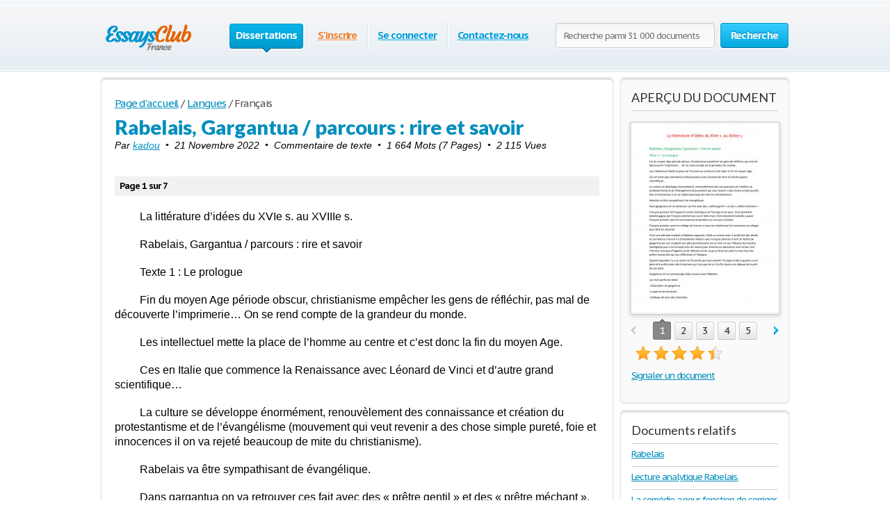

--- FILE ---
content_type: text/html; charset=UTF-8
request_url: https://fr.essays.club/Langues/Rabelais-Gargantua-parcours-rire-et-savoir-32328.html
body_size: 8183
content:
<!DOCTYPE html>
<html xmlns="http://www.w3.org/1999/xhtml" lang="fr">
<head>
	<meta charset="utf-8">
	<meta name="viewport" content="width=device-width, initial-scale=1">
	<title>Rabelais, Gargantua / parcours : rire et savoir - Commentaire de texte - kadou</title>
	<meta name="description" content="Lisez ce Langues Commentaire de texte et plus de 31 000 autres dissertations et fiches de lecture. Rabelais, Gargantua / parcours : rire et savoir. La littérature d’idées du XVIe s. au XVIIIe s. Rabelais, Gargantua / parcours : rire et savoir Texte 1 :..." />

	
	<link media="all" rel="stylesheet" href="/i/css/all.css">
	<link rel="icon" href="/i/favicon.png">
	<script type="text/javascript" src="/i/js/jquery-1.9.0.min.js"></script>
	<script type="text/javascript" src="/i/js/jquery.main.js"></script>
	<script type="text/javascript">var paper_count = '31730';</script>

	<link href="//fonts.googleapis.com/css?family=PT+Sans+Caption:400,700" rel="stylesheet" type="text/css">
	<link href="//fonts.googleapis.com/css?family=Lato:400,700,900" rel="stylesheet" type="text/css">
	<!--[if lt IE 9]><script src="//html5shiv.googlecode.com/svn/trunk/html5.js"></script><![endif]-->
	<!--[if lt IE 10]><script type="text/javascript" src="/i/js/pie.js"></script><![endif]-->
	<!--[if lt IE 9]><link rel="stylesheet" type="text/css" href="/i/css/ie.css" media="screen"/><![endif]-->
</head>
<!-- 0.356 -->
<body itemscope itemtype="http://schema.org/WebPage" class="">
<meta itemprop="name" content="Rabelais, Gargantua / parcours : rire et savoir - Commentaire de texte - kadou" />
<meta itemprop="description" content="Lisez ce Langues Commentaire de texte et plus de 31 000 autres dissertations et fiches de lecture. Rabelais, Gargantua / parcours : rire et savoir. La littérature d’idées du XVIe s. au XVIIIe s. Rabelais, Gargantua / parcours : rire et savoir Texte 1 :..." />


<!-- Google tag (gtag.js) -->
<script async src="https://www.googletagmanager.com/gtag/js?id=G-EG794NTHTC"></script>
<script>
  window.dataLayer = window.dataLayer || [];
  function gtag(){dataLayer.push(arguments);}
  gtag('js', new Date());

  gtag('config', 'G-EG794NTHTC');
</script>



	<div class="container">
		
		<div class="wrapper">
			
						
			<!-- Header -->
			<header class="header">

                                <div class="burger">
                                         <span></span>
                                          <span></span>
                                          <span></span>
                                 </div>
				
				
				<a class="logo-img" href="/">
					<img src="/i/i/logo.png" width="140" height="56" title="Essays.club - Dissertations, travaux de recherche, examens, fiches de lecture, BAC, notes de recherche et mémoires" alt="Essays.club - Dissertations, travaux de recherche, examens, fiches de lecture, BAC, notes de recherche et mémoires" />
				</a>
				
                                <span class="search-open">
                                        <i class="icon-search"></i>
                                </span>

				<form action="/theme.html" id="head_search_form" class="search-form" method="post">
					<fieldset>
						                                                        <input class="text search-input" type="text" name="q" value="" placeholder="Recherche parmi 31 000 documents" />
                                                						<span class="c-button big-button blue-button bold">
							<input type="submit" value="Recherche" />
							Recherche
						</span>
					</fieldset>
				</form>
				<nav class="navigation">
				<ul>
					
					<li class="active"><span>Dissertations<i>&nbsp;</i></span></li>
					
					<li><span><a href="/connexion.html" style="color: #f08336;">S'inscrire</a></span></li>
					<li><span><a href="/se-connecter.html">Se connecter</a></span></li>
					
					<li><span><a href="/contactez-nous.html">Contactez-nous</a></span></li>
				</ul>
				</nav>
			</header>
			<script type="text/javascript">
				var toggle_head_search_input = 0;
			</script>
			<!-- end Header -->
			
			<div class="main">
								
				<div class="side-holder">
					
					<!-- content -->
					<div class="content">
						<div class="white-box content-box">
																				
							<div id="popover_bg"><span class="close"></span></div>
							<div id="popover">
							</div>
														
							<div class="head-line">
								<ul class="breadcrumbs" vocab="https://schema.org/" typeof="BreadcrumbList">
									<li property="itemListElement" typeof="ListItem"><a href="/" property="item" typeof="WebPage"><span property="name">Page d'accueil</span></a><meta property="position" content="1"></li>
									<li property="itemListElement" typeof="ListItem">/<a href="/Langues/p1.html" property="item" typeof="WebPage"><span property="name">Langues</span></a><meta property="position" content="2"></li>
																											<li property="itemListElement" typeof="ListItem">/ <span property="name">Français</span><meta property="position" content="3"></li>
																	</ul>
							</div>
							
							<div class="paper" itemscope itemtype="http://schema.org/Article">
								<meta itemprop="description" content="La littérature d’idées du XVIe s. au XVIIIe s. Rabelais, Gargantua / parcours : rire et savoir Texte 1 : Le prologue Fin du moyen Age période obscur, christianisme empêcher les gens de réfléchir, pas mal de découverte l’imprimerie… On se rend compte de la grandeur du monde. Les intellectuel">
								<meta itemprop="mainEntityOfPage" content="/Langues/Rabelais-Gargantua-parcours-rire-et-savoir-32328.html">
								<meta itemprop="datePublished" content="2022-11-21">
								<meta itemprop="dateModified" content="2022-11-21">
								<meta itemprop="headline" content="Rabelais, Gargantua / parcours : rire et savoir">
								<meta itemprop="image" content="/previews/00323/b8e7d25b383d6ed0f871d7a57e893e2d.jpg">
								<span itemprop="publisher" itemscope itemtype="https://schema.org/Organization">
									<meta itemprop="name" content="Essays.club">
									<span itemprop="logo" itemscope itemtype="https://schema.org/ImageObject">
										<meta itemprop="url" content="/i/i/logo.png">
									</span>
								</span>
								
								<h1>Rabelais, Gargantua / parcours : rire et savoir</h1>

<p style="font-size:14px;text-indent: 0px; margin-top:0px;font-style: italic;">Par <a itemprop="author" itemscope itemtype="https://schema.org/Person" href="/profil/kadou.html"><meta itemprop="url" content="/profil/kadou.html"><span itemprop="name">kadou</span></a>&nbsp;&nbsp;&bull;&nbsp;&nbsp;21 Novembre 2022&nbsp;&nbsp;&bull;&nbsp;&nbsp;Commentaire de texte&nbsp;&nbsp;&bull;&nbsp;&nbsp;1 664 Mots (7 Pages)&nbsp;&nbsp;&bull;&nbsp;&nbsp;2 115 Vues</p>

								
								<div style="left: -15px;position: relative;width: 730px;"></div>

																<div style="padding:5px 7px; margin:15px 0px 0px; background: #F1F1F1;"><strong>Page 1 sur 7</strong></div>
																
								<div>
								<div class="paper-text">
																		<div class="no-select">

																				<p><span>La littérature d’idées du XVIe s. au XVIIIe s.</span></p><p><span></span></p><p><span>Rabelais, Gargantua / parcours : rire et savoir </span></p><p><span>Texte 1 : Le prologue</span></p><p><span>Fin du moyen Age période obscur, christianisme empêcher les gens de réfléchir, pas mal de découverte l’imprimerie… On se rend compte de la grandeur du monde. </span></p><p><span>Les intellectuel mette la place de l’homme au centre et c’est donc la fin du moyen Age.</span></p><p><span>Ces en Italie que commence la Renaissance avec Léonard de Vinci et d’autre grand scientifique…</span></p><p><span>La culture se développe énormément, renouvèlement des connaissance et création du protestantisme et de l’évangélisme (mouvement qui veut revenir a des chose simple pureté, foie et innocences il on va rejeté beaucoup de mite du christianisme).</span></p><p><span>Rabelais va être sympathisant de évangélique.</span></p><p><span>Dans gargantua on va retrouver ces fait avec des « prêtre gentil » et des « prêtre méchant ».</span></p><p><span>François premier fait la guerre contre charlequin et l’Europe et en jeux, 1515 première bataille gagne par François premier qui va en Italie mais 1524 deuxième bataille a pavie François premier perd et est emprisonné pendant un ans puis racheter.</span></p><p><span>François premier ouvre le collège de France ou tous les intellectuel et humanisme se réfugie pour être en sécurité.</span></p><p><span>C’est une période instable et Rabelais apparait c’était un moine mais il arrête fait des étude et commence à écrire il a d'excellente relation avec François premier il écrit le mythe de gargantua qui est un géant son père grand bousier est un bon roi qui l’éduque de manière intelligente puis il est envoyé chez les moine pour finalisé son éducation mais la bas c’est l’horreur manque d’hygiène et de réflexion et du coup au final son père le mes chez des prêtre humaniste qui eux réfléchisse et l’éduque.</span></p><p><span>Quand il grandie il y a un autre roi Picrocole qui veut envahir l’Europe et fait la guerre a son père et le prêtre Jean des Entomere qui s’occupe de lui à la fin reçois une abbaye de la part de son père.</span></p><p><span>Gargantua est un personnage déjà connue avant Rabelais.</span></p><p><span>Les trois partie du texte :</span></p><p><span>-L’éducation de gargantua</span></p><p><span>-La guerre de picrocole</span></p><p><span>-L’abbaye de Jean des Entomère</span></p><p><span></span></p><p><span></span></p><ol><li><span>Introduction </span></li></ol><p><span>Ce prologue de gargantua présente la méthode que va employer l’auteur pour nous faire part de ses idées à travers des récit en apparence fantaisiste.</span></p><p><span>Pour cela il débute par une invitation au lecteurs à ne pas se laisser aller à la morosité (tristesse banalité ennuie) mais au contraire se laisser emporter par la bonne humeur que produit la lecture de son œuvre.</span></p><p><span>Puis il débute le roman par un prologue qui est constitué d’une double métaphore : </span></p><p><span>Il compare tout d’abord le célèbre philosophe Socrate a une drôle de boite appeler silène, fantaisiste a l’extérieur  et plaine de parfum et de bijoux précieux.</span></p><p><span>Puis il compare son livre a Socrate par ce qu’il paraissait être un bon vivant peu sérieux dans ses comportement extérieur, alors qu’il était le prince des philosophe.</span></p>
									</div>
								</div>
																		<script async src="//pagead2.googlesyndication.com/pagead/js/adsbygoogle.js"></script>
<!-- adaptive_ec_1 -->
<ins class="adsbygoogle"
     style="display:block"
     data-ad-client="ca-pub-3555290947877327"
     data-ad-slot="4651915746"
     data-ad-format="auto"
     data-full-width-responsive="true"></ins>

<div id="gads_banner3"></div>
<script>
window.addEventListener('load', function () {
var gads_banner = "#gads_banner3";
$(window).scroll(function(){if($('*').is(gads_banner)) {$(gads_banner).replaceWith( '<script>(adsbygoogle = window.adsbygoogle || []).push({});<\/script>' );}});
if ( $(document).scrollTop()+$(window).height()-$(gads_banner).offset().top > 0 ) {if($('*').is(gads_banner)) {$(gads_banner).replaceWith( '<script>(adsbygoogle = window.adsbygoogle || []).push({});<\/script>' );}}
});
</script>
																	<div class="paper-text">
																		<div class="no-select">

																				<p><span>C’est par cette double digression (hors sujet) qu’il invite le lecteur à aller au-delà des apparences a la lecture de son roman.</span></p><p><span></span></p><ol><li><span>Lecture du prologue</span></li></ol><p><span>Nous verrons comment l’auteur utilise le comique a des fins philosophique.</span></p><p><span></span></p><ol><li><span>Annonces du plan</span></li></ol><p><span>Nous étudierons donc ce texte en deux temps : tout d’abord comment Socrate est comparé a un silène puis comment il faut comprendre ce symbole pour suivre le programme annoncé par l’auteur dans cette introduction.</span></p><p><span></span></p><ol><li><span>Etude linéaire</span></li></ol><ol><li><span>Première axe : Socrate comparé à un silène </span><span>(écrire une phrase littéraire pas scolaire)</span></li></ol><p><span>Le prologue est précéder d’un dizain (strophe ou poème de dix vers) liminaire (d’introduction) sous forme d’apostrophe aux lecteurs. Rabelais rappelle ainsi que son oevre est sous les signe du rire. Parce que le rire est le propre de l’homme. Le champs lexical du rire est présent avec vers 6 fait de rire et vers 9 mieux vaut de rire, par ce procédé Rabelais dissimule une réflexion profonde et pertinente sur le genre humain pour peut-être montrer de l’enthousiasme dans la lecture de son roman ou peut-être pour popularisé son livre.</span></p><p><span>Ces donc le burlesque qui sera le registre principale (cad l’emploie de terme comique ou vulgaire pour traiter de registre noble).</span></p><p><span>Dans le prologue c’est le terme buveur qui introduit l’univers Rabelaisien. Il faut prendre ce mot dans ca double acceptation au sens propres et au sens figuré cad celui qui boit du vin mais aussi celui qui est assoiffé de connaissance, l’ambigüité entre ces deux sens provoque chez le lecteurs le rire.</span></p><p><span>Il évoque ensuite à partir de la ligne 3 du prologue, le personnage de Socrate telle qu’il est décrit par Platon dans le livre intitulé le banquet le rapport avec le mot buveur est apparent. La référence avec la philosophie grecque tranche avec le burlesque d’introduction. Elle rappelle que Rabelais est un homme de la renaissance imprégner de culture grecque ce qui apparait déjà comme une revendication humaniste.</span></p><p><span>Socrate est comparé d’après Platon a ces boite que l’on appelait des silène dont Rabelais va nous faire la description de la ligne 4 a la ligne 9, pour décrire ces boites il a recours aux burlesque à travers l’accumulation de terme complexe « frivoles, harpies, satyres, … ».</span></p><p><span>A la ligne 4 Rabelais fait référence à Platon s’excusent de l’avoir cité en expliquant la comparaison que fait Platon entre Socrate et les silène (ligne 4 à 11). Mais ne nous filons pas à cette explication.</span></p><p><span>Cette explication semble être le témoignage de son humanisme et surtout de son gout pour l’écriture : « comparaison, énumération (dernier mot fantastique), terme antique (ancien), expression populaire et même jeux de mot (comme canes bâtées), suggestion cocasse (oiseau bridés) », toute cette variété est le signe du plaisir verbale qu’il éprouve à écrire, cela confirme bien la puissance de son livre dont il cherche la preuve, mais il éprouve aussi un enthousiasme devant la figure de Socrate. Le disciple du philosophe est épris (amoureux) de l’antiquité grecque, nous retrouvons les même caractéristique de l’écriture de Rabelais, lar même éphorie (joie) verbale par ces accumulation innombrable (l.12-l.23).</span></p>
									</div>
																	</div>
																		<div class="no-select"><p>...</p></div>
																	</div>

								<div style="margin:20px 20px 20px 0px; text-align: center;"><script async src="//pagead2.googlesyndication.com/pagead/js/adsbygoogle.js"></script>
<!-- block_center_336_280_ec -->
<ins class="adsbygoogle"
     style="display:inline-block;width:336px;height:280px"
     data-ad-client="ca-pub-3555290947877327"
     data-ad-slot="8259988261"
     data-full-width-responsive="true"></ins>

<div id="gads_banner4"></div>
<script>
window.addEventListener('load', function () {
var gads_banner = "#gads_banner4";
$(window).scroll(function(){if($('*').is(gads_banner)) {$(gads_banner).replaceWith( '<script>(adsbygoogle = window.adsbygoogle || []).push({});<\/script>' );}});
if ( $(document).scrollTop()+$(window).height()-$(gads_banner).offset().top > 0 ) {if($('*').is(gads_banner)) {$(gads_banner).replaceWith( '<script>(adsbygoogle = window.adsbygoogle || []).push({});<\/script>' );}}
});
</script></div>

																<div style="padding: 10px 7px; margin: 15px 0px 22px; background: #F1F1F1;font-size: 14px;">
<div style="float: right;">
											<span>Télécharger : </span>&nbsp;
										
										
																														<a style="font-size: 18px;font-variant: small-caps;font-weight: bold;" href="/connexion.html?clk=download.txt" title="txt (10.5 Kb)">txt</a> (10.5 Kb)&nbsp;&nbsp;
																				<a style="font-size: 18px;font-variant: small-caps;font-weight: bold;" href="/connexion.html?clk=download.pdf" title="pdf (47 Kb)">pdf</a> (47 Kb)&nbsp;&nbsp;
																				<a style="font-size: 18px;font-variant: small-caps;font-weight: bold;" href="/connexion.html?clk=download.docx" title="docx (12.3 Kb)">docx</a> (12.3 Kb)&nbsp;&nbsp;
																				</div>
									
<a href="/connexion.html">Voir 6 pages de plus &#187;</a></div>
								

								<div class="holder" style="height: 60px;">
									<div class="l-col" style="display: none;">
										
									</div>
																		<div class="r-col">
										<div class="row">
																						<a style="font-size: 20px;" href="/connexion.html" class="c-button big-button orange-button bold">Lire la document complète</a>									
																																	<a href="javascript:void(0);" class="c-button big-button green-button bold save-button" rel="32328" data-placeholder="Chargement..."><span class="save-icon"></span>Enregistrer</a>
																					</div>
									</div>

<div style="height: 34px;float: left;">
  <span style="color:#010101;margin: 6px 0 0 14px;padding: 3px 0 0 24px;background:url(/i/i/tick02.png) no-repeat 0 3px;display: block;height: 27px;">Uniquement disponible sur Essays.club</span>
</div>
								</div>

								<div style="left: -15px;position: relative;width: 730px;"><script async src="//pagead2.googlesyndication.com/pagead/js/adsbygoogle.js"></script>
<!-- adaptive_ec_2 -->
<ins class="adsbygoogle"
     style="display:block"
     data-ad-client="ca-pub-3555290947877327"
     data-ad-slot="9696358865"
     data-ad-format="auto"
     data-full-width-responsive="true"></ins>

<div id="gads_banner6"></div>
<script>
window.addEventListener('load', function () {
var gads_banner = "#gads_banner6";
$(window).scroll(function(){if($('*').is(gads_banner)) {$(gads_banner).replaceWith( '<script>(adsbygoogle = window.adsbygoogle || []).push({});<\/script>' );}});
if ( $(document).scrollTop()+$(window).height()-$(gads_banner).offset().top > 0 ) {if($('*').is(gads_banner)) {$(gads_banner).replaceWith( '<script>(adsbygoogle = window.adsbygoogle || []).push({});<\/script>' );}}
});
</script></div>
								
							</div>

							<script type="text/javascript" charset="utf-8">
							var gp2 = '_00323_';
							var gallery_path = 'previews' + '/' + gp2.substring( 1, 6 ); gallery_path = '/' + gallery_path;
							var _gallery = "b8e7d25b383d6ed0f871d7a57e893e2d,6f4b48fe12b3a7d6fed06980cf68153c,d2d54b833af26ae31ca392822ea6292a,f0a956b6af1203ea8533aec7ca1f43ec,c3dacacfa523ba43432c574db2e19b12".split(",");
							var previews = "b8e7d25b383d6ed0f871d7a57e893e2d,6f4b48fe12b3a7d6fed06980cf68153c,d2d54b833af26ae31ca392822ea6292a,f0a956b6af1203ea8533aec7ca1f43ec,c3dacacfa523ba43432c574db2e19b12".split(",");
							var document_title=decodeURIComponent('Rabelais%2C+Gargantua+%2F+parcours+%3A+rire+et+savoir');
							var blur = "0,0,0,0,0".split(",");
							var blur_title='Veuillez vous inscrire <br/> pour lire ce document';
							var blur_btn_text='Inscription';
							var blur_btn_href='/connexion.html';
							var _page='Page';
							var blur_advantages = ['Accédez à plus de 31 000 documents','Rejoignez plus de 10 000 membres','Des dissertations et des documents de haute qualité'];
							</script>
						</div>
					</div>
					<!-- end content -->
					
					<!-- aside -->
					<aside class="aside">

																		<div id="savedBox"></div>
																		
						<div class="aside-box gray-box">
							<div class="box-head">APERÇU DU DOCUMENT</div>
														<div class="gallery-holder">
								<ul class="gallery">
								</ul>
								<div class="switch-holder">
									<a href="#" class="prev">prev</a>
									<a href="#" class="next">next</a>
									<div class="holder">
										<ul class="paging">
										</ul>
									</div>
								</div>
							</div>
							
							<!--<div class="rating-block" itemprop="aggregateRating" itemscope="itemscope" itemtype="http://schema.org/AggregateRating">
							<meta content="4.5" itemprop="ratingValue">
							<meta content="1" itemprop="ratingCount">-->

							<div class="rating-block">

								<div class="rating-holder" rel="32328">
									<div class="rating" style="width:90%;">
										<ul>
											<li></li>
											<li></li>
											<li></li>
											<li></li>
											<li></li>
										</ul>
									</div>
								</div>
								<span class="text"></span>
								

							</div>
<p><a href="/signaler.html">Signaler un document</a></p>

						</div>
						
						
						<div class="aside-box white-box">
							<h3 class="box-head">Documents relatifs</h3>
							<ul class="events-list essays">
																<li>
									<a title="Rabelais" href="/Langues/Rabelais-307.html">Rabelais</a>
								</li>
																<li>
									<a title="Lecture analytique Rabelais." href="/Littérature/Lecture-analytique-Rabelais-310.html">Lecture analytique Rabelais.</a>
								</li>
																<li>
									<a title="La comédie a pour fonction de corriger les mœurs par le rire - Horace" href="/Littérature/La-comédie-a-pour-fonction-de-corriger-les-548.html">La comédie a pour fonction de corriger les mœurs par le rire - Horace</a>
								</li>
																<li>
									<a title="Devoir Maison rire de tout" href="/Langues/Devoir-Maison-rire-de-tout-1037.html">Devoir Maison rire de tout</a>
								</li>
																<li>
									<a title="Humanisme Gargantua élève Commentaire de texte" href="/Langues/Humanisme-Gargantua-élève-Commentaire-de-texte-1641.html">Humanisme Gargantua élève Commentaire de texte</a>
								</li>
																<li>
									<a title="Exposé : Réflexions sur le droit de savoir du contractant" href="/Monde-du-travail,-droit-et-économie/Exposé-Réflexions-sur-le-droit-de-savoir-2571.html">Exposé : Réflexions sur le droit de savoir du contractant</a>
								</li>
																<li>
									<a title="Citations et auteurs à savoir pour l&apos;épreuve de finances/économie" href="/Monde-du-travail,-droit-et-économie/Citations-et-auteurs-à-savoir-pour-l'épreuve-de-3441.html">Citations et auteurs à savoir pour l&apos;épreuve de finances/économie</a>
								</li>
																<li>
									<a title="Gargantua, Rabelais, Le prologue (1534)" href="/Langues/Gargantua-Rabelais-Le-prologue-1534-5158.html">Gargantua, Rabelais, Le prologue (1534)</a>
								</li>
																<li>
									<a title="Comment Rabelais contribue-t-il au projet de créer une littérature en français dans Gargantua?" href="/Langues/Comment-Rabelais-contribue-t-il-au-projet-de-créer-une-11011.html">Comment Rabelais contribue-t-il au projet de créer une littérature en français dans Gargantua?</a>
								</li>
																<li>
									<a title="RABELAIS ABBAYE DE THELEME GARGANTUA" href="/Langues/RABELAIS-ABBAYE-DE-THELEME-GARGANTUA-12792.html">RABELAIS ABBAYE DE THELEME GARGANTUA</a>
								</li>
																<li>
									<a title="L&apos;abbaye de Thélème, chapitre 57 - Gargantua - Rabelais. (Lecture analytique)" href="/Littérature/L'abbaye-de-Thélème-chapitre-57-Gargantua-17052.html">L&apos;abbaye de Thélème, chapitre 57 - Gargantua - Rabelais. (Lecture analytique)</a>
								</li>
																<li>
									<a title="Commentaire: Gargantua de Rabelais." href="/Langues/Commentaire-Gargantua-de-Rabelais-17982.html">Commentaire: Gargantua de Rabelais.</a>
								</li>
																<li>
									<a title="L&apos;éducation de Gargantua, extrait du chapitre 21, Gargantua, Rabelais" href="/Langues/L'éducation-de-Gargantua-extrait-du-chapitre-21-Gargantua-23532.html">L&apos;éducation de Gargantua, extrait du chapitre 21, Gargantua, Rabelais</a>
								</li>
																<li>
									<a title="La guerre dans Gargantua de Rabelais" href="/Littérature/La-guerre-dans-Gargantua-de-Rabelais-24409.html">La guerre dans Gargantua de Rabelais</a>
								</li>
															</ul>
						</div>
												
						
												<!--
						<div class="advertising"></div>
						-->
					</aside>
					<!-- end aside -->
					
				</div>

								
			</div>
		</div>
	</div>
	
		
	<!-- Footer -->
	<footer class="footer">
		<div class="holder">
			<div class="copyright">&copy; 2014&ndash;2026 <a href="https://www.essays.club/">Essays.club</a><br />Dissertations, fiches de lecture, BAC, notes de recherche et mémoires</div>
			<nav class="footer-nav">
				<ul>
					<li><a href="/dissertations.html">Dissertations</a></li>
										<li><a href="/connexion.html">S'inscrire</a></li>
					<li><a href="/se-connecter.html">Se connecter</a></li>
									</ul>
				<ul>
					<li><a href="/theme.html">Search</a></li>
					<li><!--<a href="/faq.html">-->Foire aux questions<!--</a>--></li>
					<li><a href="/contactez-nous.html">Contactez-nous</a></li>
				</ul>
				<ul>
					<li><a href="/plan-du-site.html">Plan du site</a></li>
					<li><a href="https://en.essays.club/privacy.html" target="_blank">Politique de confidentialité</a></li>
					<li><a href="https://en.essays.club/terms.html" target="_blank">Conditions d'utilisation</a></li>
				</ul>
			</nav>

			<nav class="footer-nav" style="margin-left:50px">
				<ul>
					<li><a href="https://en.essays.club/">English</a></li>
					<li><a href="https://es.essays.club/">Español</a></li>
</ul><ul>
					<li><a href="https://pt.essays.club/">Português</a></li>
					<li><a href="https://ru.essays.club/">Русский</a></li>
				</ul>
			</nav>
		</div>
	</footer>
	<!-- end Footer -->


	<script type="text/javascript" src="/i/js/input-type-file.js"></script>
	<script type="text/javascript" src="/i/js/jquery.form.min.js"></script>

		<script type="text/javascript" src="/i/js/blur.js"></script>
	<script type="text/javascript" src="/i/js/sly.min.js"></script>
	<script type="text/javascript" src="/i/js/jquery.easing-1.3.min.js"></script>
	</body>
</html>